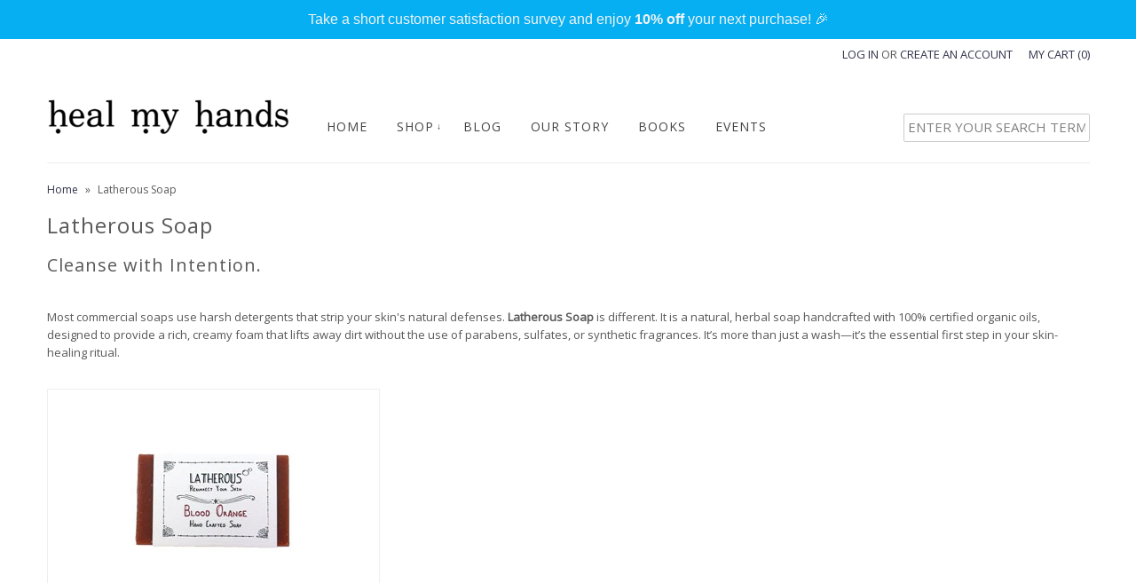

--- FILE ---
content_type: text/css
request_url: https://healmyhands.com/cdn/shop/t/2/assets/stylesheet.css?v=19765451350892675241753371766
body_size: 5292
content:
/** Shopify CDN: Minification failed

Line 24:145 Expected identifier but found "*"
Line 32:294 Expected identifier but found "*"
Line 451:15 Expected ":"
Line 671:44 Expected ":"
Line 904:2 Expected identifier but found "*"

**/
/*
 * Mr Parker Shopify theme - created by Richard @ Underground Media
 * www.undergroundmedia.co.uk
 * Sitting in an English garden waiting for the sun.
 *
 * Gridlock - A CSS responsive grid system [12 column - Desktop standard]
 * @author Ben Plum
 * @version 0.2.0
 *
 * Copyright © 2013 Ben Plum <mr@benplum.com>
 * Released under the MIT License <http://www.opensource.org/licenses/mit-license.php>
 */

	/* !Reset Box-sizing */
	* { -webkit-box-sizing: border-box; -moz-box-sizing: border-box; -ms-box-sizing: border-box; -o-box-sizing: border-box; box-sizing: border-box; *behavior: url(boxsizing.htc); }

	/* !Defaults */
	.gridlock .row { margin-left: auto; margin-right: auto; width: 960px; /* Fallback */ }
	.gridlock .row:after { clear: both; content: "."; display: block; height: 0; line-height: 0; visibility: hidden; }
	.gridlock .row .row { margin-left: -1.0416666666666667%; margin-right: -1.0416666666666667%; width: 102.0833333333333334%; }
	.gridlock .row [class*="desktop-"] { float: left; margin-left: 1.0416666666666667%; margin-right: 1.0416666666666667%; }
	.gridlock .row [class*="desktop-"].right { float: right; }
	.gridlock .row [class*="desktop-"].padded { margin-left: 0; margin-right: 0; padding-left: 1.0416666666666667%; padding-right: 1.0416666666666667%; -webkit-box-sizing: content-box; -moz-box-sizing: content-box; -ms-box-sizing: content-box; -o-box-sizing: content-box; box-sizing: content-box; *behavior: none; }

	/* !Rows, Widest to Thinest */
	@media screen and (min-width: 1220px) {
		.gridlock .row { width: 1200px; }
	}
	@media screen and (max-width: 1220px) {
		.gridlock .row { width: 960px; }
	}
	@media screen and (max-width: 980px) {
		.gridlock .row { width: 720px; }
	}
	@media screen and (max-width: 740px) {
		.gridlock .row { width: 480px; }
	}
	@media screen and (max-width: 500px) {
		.gridlock .row { width: 300px; }
	}

	/* !Desktop - Default, 12 column, 1220 + 960 (min 980), IE Standard */
	.gridlock .row .desktop-1  { width: 6.25%; }
	.gridlock .row .desktop-2  { width: 14.5833333333333333%; }
	.gridlock .row .desktop-3  { width: 22.9166666666666667%; }
	.gridlock .row .desktop-4  { width: 31.25%; }
	.gridlock .row .desktop-5  { width: 39.5833333333333333%; }
	.gridlock .row .desktop-6  { width: 47.9166666666666667%; }
	.gridlock .row .desktop-7  { width: 56.25%; }
	.gridlock .row .desktop-8  { width: 64.5833333333333333%; }
	.gridlock .row .desktop-9  { width: 72.9166666666666667%; }
	.gridlock .row .desktop-10 { width: 81.25%; }
	.gridlock .row .desktop-11 { width: 89.5833333333333333%; }
	.gridlock .row .desktop-12 { width: 97.9166666666666667%; }

	/* Push Cells */
	.gridlock .row .desktop-push-1  { margin-left: 9.375%; }
	.gridlock .row .desktop-push-2  { margin-left: 17.7083333333333333%; }
	.gridlock .row .desktop-push-3  { margin-left: 26.0416666666666667%; }
	.gridlock .row .desktop-push-4  { margin-left: 34.375%; }
	.gridlock .row .desktop-push-5  { margin-left: 42.7083333333333334%; }
	.gridlock .row .desktop-push-6  { margin-left: 51.0416666666666667%; }
	.gridlock .row .desktop-push-7  { margin-left: 59.375%; }
	.gridlock .row .desktop-push-8  { margin-left: 67.7083333333334%; }
	.gridlock .row .desktop-push-9  { margin-left: 76.0416666666668%; }
	.gridlock .row .desktop-push-10 { margin-left: 84.375%; }
	.gridlock .row .desktop-push-11 { margin-left: 92.7083333333335%; }

	/* Center Cells */
	.gridlock .row [class*="desktop-"].center { margin-left: auto; margin-right: auto; }

	/* !Generic, fractions */
	.gridlock .row .desktop-third { width: 31.25%; }
	.gridlock .row .desktop-half { width: 47.9166666666666667%; }
	.gridlock .row .desktop-full { width: 97.9166666666666667%; }

	.gridlock .row .desktop-push-third { margin-left: 34.375%; }
	.gridlock .row .desktop-push-half { margin-left: 51.0416666666666667%; }

	/* !Desktop - Max, 12 column, 1200 (min 1221) */
	@media screen and (min-width: 1221px) {
		.gridlock .row .max-1  { width: 6.25%; }
		.gridlock .row .max-2  { width: 14.5833333333333333%; }
		.gridlock .row .max-3  { width: 22.9166666666666667%; }
		.gridlock .row .max-4  { width: 31.25%; }
		.gridlock .row .max-5  { width: 39.5833333333333333%; }
		.gridlock .row .max-6  { width: 47.9166666666666667%; }
		.gridlock .row .max-7  { width: 56.25%; }
		.gridlock .row .max-8  { width: 64.5833333333333333%; }
		.gridlock .row .max-9  { width: 72.9166666666666667%; }
		.gridlock .row .max-10 { width: 81.25%; }
		.gridlock .row .max-11 { width: 89.5833333333333333%; }
		.gridlock .row .max-12 { width: 97.9166666666666667%; }

		/* Push Cells */
		.gridlock .row .max-push-1  { margin-left: 9.375%; }
		.gridlock .row .max-push-2  { margin-left: 17.7083333333333333%; }
		.gridlock .row .max-push-3  { margin-left: 26.0416666666666667%; }
		.gridlock .row .max-push-4  { margin-left: 34.375%; }
		.gridlock .row .max-push-5  { margin-left: 42.7083333333333334%; }
		.gridlock .row .max-push-6  { margin-left: 51.0416666666666667%; }
		.gridlock .row .max-push-7  { margin-left: 59.375%; }
		.gridlock .row .max-push-8  { margin-left: 67.7083333333334%; }
		.gridlock .row .max-push-9  { margin-left: 76.0416666666668%; }
		.gridlock .row .max-push-10 { margin-left: 84.375%; }
		.gridlock .row .max-push-11 { margin-left: 92.7083333333335%; }
	}

	/* !Tablet, 6 column, 720 (min 739) */
	@media screen and (min-width: 739px) and (max-width: 980px) {
		.gridlock .row [class*="desktop-push-"] { margin-left: 1.0416666666666667%; margin-right: 1.0416666666666667%; }

		.gridlock .row .tablet-1 { width: 14.5833333333333333%; }
		.gridlock .row .tablet-2 { width: 31.25%; }
		.gridlock .row .tablet-3 { width: 47.9166666666666667%; }
		.gridlock .row .tablet-4 { width: 64.5833333333333333%; }
		.gridlock .row .tablet-5 { width: 81.25%; }
		.gridlock .row .tablet-6 { width: 97.9166666666666667%; }

		/* Push Cells */
		.gridlock .row .tablet-push-1 { margin-left: 17.7083333333333333%; }
		.gridlock .row .tablet-push-2 { margin-left: 34.375%; }
		.gridlock .row .tablet-push-3 { margin-left: 51.0416666666666667%; }
		.gridlock .row .tablet-push-4 { margin-left: 67.7083333333334%; }
		.gridlock .row .tablet-push-5 { margin-left: 84.375%; }

		/* !Generic, fractions */
		.gridlock .row .tablet-third { width: 31.25%; }
		.gridlock .row .tablet-half { width: 47.9166666666666667%; }
		.gridlock .row .tablet-full { width: 97.9166666666666667%; }

		.gridlock .row .tablet-push-third { margin-left: 34.375%; }
		.gridlock .row .tablet-push-half { margin-left: 51.0416666666666667%; }
	}

	/* !Mobile, 3 column, 300 + 480 (max 740) */
	@media screen and (max-width: 740px) {
		.gridlock .row [class*="desktop-push-"], 
		.gridlock .row [class*="tablet-push-"] { margin-left: 1.0416666666666667%; margin-right: 1.0416666666666667%; }

		.gridlock .row .mobile-1 { width: 31.25%; }
		.gridlock .row .mobile-2 { width: 64.5833333333333333%; }
		.gridlock .row .mobile-3 { width: 97.9166666666666667%; }

		/* Push Cells */
		.gridlock .row .mobile-push-1 { margin-left: 34.375%; }
		.gridlock .row .mobile-push-2 { margin-left: 67.7083333333334%; }

		/* !Generic, fractions */
		.gridlock .row .mobile-third { width: 31.25%; }
		.gridlock .row .mobile-half { width: 47.9166666666666667%; }
		.gridlock .row .mobile-full { width: 97.9166666666666667%; }

		.gridlock .row .mobile-push-third { margin-left: 34.375%; }
		.gridlock .row .mobile-push-half { margin-left: 51.0416666666666667%; }
	}

	/* !Mobile - Min, 300 (max 500) */
	@media screen and (max-width: 500px) {
		.gridlock .row .min-full { width: 97.9166666666666667%; }
	}




body {	
    color: #595959;
    background: #ffffff;
    font-size: 13px; 
    font-family:'Open Sans', sans-serif;	
	line-height: 1.6em; 
	-webkit-text-size-adjust: none;	
	}
	
img { max-width: 100%; border: 0; }

h1, h2, h3, h4, h5, h6 {
	color: ;
	font-family:'Open Sans', sans-serif;
	font-weight: normal;
	letter-spacing: 1px;
	margin-top: 0;
}

h1 a, h2 a, h3 a, h4 a, h5 a, h6 a { font-weight: inherit; }
h1 { font-size: 24px; }
h2 { font-size: 20px; }
h3 { font-size: 16px; }
h4 { font-size: 14px; }
h5 { font-size: 14px; }
h6 { font-size: 14px; }

h1, h2, h3, h4, h5, h6, p, dl, hr, ol, ul, pre, table, address, fieldset { margin-bottom: 5px; }

p { font-size: 13px; margin-bottom: 1.6em; }
strong { font-weight: bold; }
em { font-style:italic; }
pre { font-family: "Courier New", Courier, monospace; font-size: 13px; font-weight:bold; }

p.date { }

.text-left { text-align: left; }
.text-center { text-align: center; }
.text-right { text-align: right; }

a { text-decoration:none; color: #32334a; outline: 0;}
a:hover { color: #484885; text-decoration:underline; outline: 0;}
a:visited { color:#484885; text-decoration:none; outline: 0; }
a:focus { outline:1px dotted #79160d; outline: 0; }

/* .row hr, .row p, .row ul, .row ol, .row dl, .row pre, .row address, .row table, .row form {margin-bottom: 1.6em;} */

dt { font-weight: bold; }

ol { padding: 0; margin-left: 0; text-indent: 0; list-style-position: inside; }
ul { padding: 0; margin: 0; list-style:disc inside;}
li {  }
blockquote { font-family: Georgia, "Times New Roman", Times, sans-serif; font-size:18px; line-height: 24px; font-style:italic; padding-left:35px; color: #999; margin: .5em 0 .5em 0; }

input, textarea { }

hr { background:#eeeeee; border:none; color:#eeeeee; display:block; height:1px; margin-top: 20px; width:100%;}

.clear {
	clear: both;
	display: block;
	overflow: hidden;
	visibility: hidden;
	width: 0;
	height: 0;
}

.padded { margin-bottom: 15px; }

.section-title { margin-bottom: 20px; }

/* #Buttons
================================================== */

    .button,
	button,
	input[type="submit"],
	input[type="reset"],
	input[type="button"] {
	  background: #7f4694; 
	  border: 1px solid #7f4694;
	  -moz-border-radius: 3px;
	  -webkit-border-radius: 3px;
	  border-radius: 3px;
	  color: #ffffff;
	  display: inline-block;
	  font-size: 12px;
	  font-weight: normal;
	  text-decoration: none;
	  cursor: pointer;
	  margin-bottom: 20px;
	  line-height: normal;
	  padding: 8px 10px;
	  font-family: 'Open Sans', sans-serif; 
      -webkit-appearance: none; }

	.button:hover,
	button:hover,
	input[type="submit"]:hover,
	input[type="reset"]:hover,
	input[type="button"]:hover {
		color: #ffffff;
		background: #999999;
	  border: 1px solid #999999;
	}

	.button.full-width,
	button.full-width,
	input[type="submit"].full-width,
	input[type="reset"].full-width,
	input[type="button"].full-width {
		width: 100%;
		padding-left: 0 !important;
		padding-right: 0 !important;
		text-align: center; }

	/* Fix for odd Mozilla border & padding issues */
	button::-moz-focus-inner,
	input::-moz-focus-inner {
    border: 0;
    padding: 0;
	}
    

/* #Forms
================================================== */

    form {
		margin-bottom: 20px; }
	fieldset {
		margin-bottom: 20px; }
	input[type="text"],
	input[type="password"],
	input[type="email"],
	textarea,
	select {
		border: 1px solid #ccc;
		padding: 6px 4px;
		outline: none;
		-moz-border-radius: 2px;
		-webkit-border-radius: 2px;
		border-radius: 2px;
		font: 13px 'Open Sans', sans-serif;
		color: #777;
		margin: 0;
		width: 210px;
		max-width: 100%;
		display: block;
		margin-bottom: 20px;
		background: #fff; }
	select {
		padding: 0; }
	input[type="text"]:focus,
	input[type="password"]:focus,
	input[type="email"]:focus,
	textarea:focus {
		border: 1px solid #aaa;
 		color: #444;
 		-moz-box-shadow: 0 0 3px rgba(0,0,0,.2);
		-webkit-box-shadow: 0 0 3px rgba(0,0,0,.2);
		box-shadow:  0 0 3px rgba(0,0,0,.2); }
	textarea {
		min-height: 60px; width: 100%; }
	label,
	legend {
		display: block;
		font-weight: bold;
		font-size: 13px;  }
	select {
		width: 220px; }
	input[type="checkbox"] {
		display: inline; }
	label span,
	legend span {
		font-weight: normal;
		font-size: 13px;
		color: #444; }

/* =============== */
/* = Start CSS = */
/* =============== */


#wrapper {  }



#content {  }

ul#cart { margin-bottom: 40px; text-align: right; text-transform: uppercase; }
ul#cart li { display: inline; margin-left: 15px;  }

#header { position: relative;  }
#logo h1 { margin: 0; padding: 0; line-height: 40px; }

#navigation {
    background: #ffffff;
	font-family: 'Open Sans', sans-serif;
  	position: absolute;
  	left: 25%;
  	bottom: 0;
}

ul#nav {
    list-style: none;
  height: 40px;
}

ul#nav li {
    display: inline-block;
    position: relative;
    z-index: 8;
}

ul#nav li:hover {
    color: #a971d9;
	background: #ffffff;
}

ul#nav li a {
    font-size: 14px;
	font-weight: normal;
    color: #444444;
    height: 40px;
    display: block;
    padding: 0 15px;
    text-transform: uppercase;
    letter-spacing: 1px;
  	line-height: 40px;
}

ul#nav li a:hover {
    background: #ffffff;
    color: #a971d9;
    text-decoration: none;
}

ul#nav li ul{
    display: none;
    float: left;
    position: absolute;
    top: 34;
    left: 0;
    z-index: 5;
    margin: 0;
    padding: 0;
	border: 1px solid #eeeeee;
}


ul#nav li:hover ul{
    display: block;
    background: #fef8eb;
}

ul#nav li ul li{
    background: #ffffff;
	color: #444444;
    width: 180px;
    text-align: left;
}


ul#nav li ul li:hover {
    background: #ead3f0;
}

ul#nav li ul li a:hover {
	color: #444444;
	background: #ead3f0;
}

ul#nav li ul li a{
    text-align: left;
    padding-left: 10px;
    color: #444444;
	text-transform none! important;
}

.down {
    float: right;
  	margin-top: -31px;
    margin-right: 7px;
    font-weight: bolder;
    font-size: 10px;
    color: #444444;
}

nav.primary select { display: none; }

#nav-border {
	margin-top: 20px;
	margin-bottom: 20px;
	height: 1px;
	background: #eeeeee;
  	position: relative;
}

.search {
	float: right;
	height: 40px;
	padding: 5px 0;
}

#content {

}

/* =============== */
/* = index.liquid = */
/* =============== */

h2 span { background: #ffffff; }

#left-images img, #right-images img { margin-bottom: 20px; }
#left-images img.last, #right-images img.last { margin-bottom: 0; }


#homepage-products h2, #homepage-collections h2, #homepage-blog h2, #follow-us h2 {
	color: ;
	border-bottom: 1px solid #eeeeee;
	overflow: visible;
	line-height: 17px;
	height: 9px;
	margin: 40px auto;
	text-align: center;
	width: 97.9166666666666667%;
	text-transform: uppercase;
}

#homepage-products span, #homepage-collections span, #homepage-blog span, #follow-us span {
	padding: 0 10px;
}

#collection-loop h3 {
	margin: 10px 0;
}

ul#collection-loop { list-style-type: none; float: left; }
ul#collection-loop li { float: left; display: inline; }

ul#featured-posts { list-style-type: none; float: left; }
ul#featured-posts li { float: left; display: inline; }

/* =============== */
/* = collections = */
/* =============== */

ul#collection-loop { margin-top: 20px; }

#collection-description {  }
#collection-description h1 { margin-bottom: 5px; }
#full-width-filter { overflow: hidden; margin-bottom: 20px;}

#sidebar h4 { padding-bottom: 5px; margin-bottom: 5px; }
#sidebar ul { list-style-type: none; margin-bottom: 20px; }
#sidebar h1 { padding-bottom: 10px; border-bottom: 1px solid #eeeeee; margin-bottom: 20px;  }

#sidebar ul li a.current { border-bottom: 1px solid #eeeeee; text-decoration: none; }

#side-filter { width: 100%; border-top: 1px solid #eeeeee; border-bottom: 1px solid #eeeeee; margin-bottom: 20px; padding-top: 20px; }
#side-filter p { margin-bottom: 5px; }
#side-filter li { margin-bottom: 10px; }

ul#sortme h4 { margin-top: 10px; }
#full-width-filter .filter { float: left; margin-right: 20px; }
#full-width-filter p { margin-bottom: 5px;}
.clearfix.filter { display: block; border: 0; overflow: hidden; max-width: 175px; }
ul#sortme li { }
ul#sortme p {  }
.coll-filter {  }

span.customSelect { 
    font:12px sans-serif;
    background:#fff url(//healmyhands.com/cdn/shop/t/2/assets/select.png?v=165875623313023863111418236177) right center no-repeat;
    border:1px solid #ddd;
    color:#555;
    padding:7px 9px;
    -moz-border-radius: 2px;
    -webkit-border-radius: 2px;
    border-radius: 2px 2px;
    width:175px;
}


ul#product-loop { padding-top: 10px; list-style-type: none; float: left; }
ul#product-loop li.product { float: left; display: inline; border: 1px solid #eeeeee; }

.product { border: 1px solid #eeeeee; position: relative; margin-bottom: 20px; }
.product img { display: block; margin: 0 auto; }
.product img a { border: 0; }

.first { clear: left; }

#product-info {
  	
  	display: none;
	padding: 10px 5px;
	background: url(//healmyhands.com/cdn/shop/t/2/assets/transparency.png?v=142486020310164957731418236178);
	position: absolute;
	width: 80%;
	left: 10%;
	bottom: 5%;
  	border: 1px solid #ccc;
	z-index: 10000;	
	cursor: pointer;
  
	text-align: center;
}

#product-info h3 { font-size: 12px; margin-bottom: 1em; }
#product-info p { margin-bottom: 0; }
#product-info a { text-decoration: none! important; text-transform: uppercase; }
#show-sizes { margin-top: 5px; margin-bottom: 10px; }
#show-sizes span { background: transparent; padding: 0; }

#show-sizes .size.options { text-align: center; list-style-type: none; }

#show-sizes .size.options li { 
  
  
  position: relative;
  display: inline-block;
  min-width: 25px;
  height: 25px;
}


.single-option-selector { opacity: 0; display: none; }



#show-sizes .crossed-out { top: 2px; position:absolute; width:15px; height:15px; left:-2px; right:0; }

.prod-price { font-weight: bold; }
.was, .product-compare-price { text-decoration: line-through; }
.was { color: #666; display: inline; margin-left: 5px; }
.onsale { font-weight: bold; color: #b82b57; display: inline; }

.instagram { overflow:hidden; }

.new { background: url(//healmyhands.com/cdn/shop/t/2/assets/transparency.png?v=142486020310164957731418236178); padding: 5px 10px; position: absolute; top: 5px; left: 5px; border: 1px solid #ccc; text-transform: uppercase; text-align: center; z-index: 2;  }
.sale-item { background: url(//healmyhands.com/cdn/shop/t/2/assets/transparency.png?v=142486020310164957731418236178); padding: 5px 10px; position: absolute; top: 5px; left: 5px; border: 1px solid #ccc; text-transform: uppercase; text-align: center; }
.so { background: url(//healmyhands.com/cdn/shop/t/2/assets/transparency.png?v=142486020310164957731418236178); padding: 5px 10px; position: absolute; top: 5px; left: 5px; border: 1px solid #ccc; text-transform: uppercase; text-align: center; z-index: 3; }

.backto {
	margin-right: 10px;
	border-right: 1px solid #eee;
	padding-right: 5px; 
}

.prev-prod {
	margin-right: 10px;
	padding-right: 5px;
	border-right: 1px solid #eee;
}


/* ================ */
/* = Product page = */
/* ================ */

.add { clear: left; }


#bigimage { text-align: center; max-width: 386px; }

/*set a border on the images to prevent shifting*/
.thumbnail { border: 1px solid transparent; margin-bottom: 10px; }
 
 /*Change the colour*/
 .active img {border:1px solid #ccc !important;}

#product-price { font-size: 16px; margin-bottom: 10px; }

#add { margin-top: 20px; }

#product-description { border-right: 1px solid #eeeeee; padding-right: 20px; }
#product-description form { border-top: 1px solid #eeeeee; border-bottom: 1px solid #eeeeee; padding-bottom: 10px; }

#product-description h1 { line-height: initial; }

#related h4 { margin-bottom: 20px; }
ul.related-products { list-style-type:none; }
.related-products * { text-align:center; padding:0 }
.related-products div.image {  }
.related-products img { width: 100%; max-width: 100%; }
.related-products li { float:left; margin: 0 0 20px; }
.related-products {  }

.add { margin-top: 20px; margin-bottom: 0; }
.ajaxified-cart-feedback { margin: 0 0 20px; }
.ajaxified-cart-feedback.success {  }
.ajaxified-cart-feedback.error { color: #FF4136; }

ul#popups { margin: 10px 0 20px; list-style-type: none; }
ul#popups li { display: inline; margin-right 10px; border-right: 1px solid #eeeeee; padding-right: 10px; margin-left: 10px; }
ul#popups li.first { margin-left: 0; }
ul#popups li.last { border-right: 0; }

#social { float: left; width: 100%; padding-bottom: 10px; }
#looked-at { margin-top: 20px; border-top: 1px solid #eeeeee; }
#looked-at h4 { margin-bottom: 20px; }

/* =============== */
/* = Cart = */
/* =============== */

#cartform { margin-top: 20px; }
.cart-item { display: table-cell; }
.cart-image { display: inline-block; margin-right: 10px; }
.cart-image img { vertical-align: middle; } 
.cart-title { display: inline-block; }

table { 
  width: 100%; 
  border-collapse: collapse; 
}


/* Zebra striping */
tr:nth-of-type(odd) { 
}
th { 
  background: #f9f9f9; 
  font-weight: normal; 
}
td, th { 
  padding: 10px; 
  border: 1px solid #eee; 
  text-align: left; 
}

#basket-right { text-align: right; float: right; }
#basket-right h4 { margin: 20px 0; }
#note { background: transparent; }

#cart-notes { margin-top: 20px; margin-bottom: 20px; }

/* =============== */
/* = Blogs & Pages = */
/* =============== */

#page h1 { margin-bottom: 20px; }
ul#blog-articles { list-style-type: none; }
.single-article { margin-bottom: 20px; padding-bottom: 20px; border-bottom: 1px solid #eeeeee; float: left; clear: left; }

ul#posts { list-style: none; }
ul#posts li { margin-bottom: 20px; padding-bottom: 0; border-bottom: 1px solid #eeeeee; }
ul#posts li p { margin-top: 0; }
ul#posts li.tags { padding-bottom: 10px; }

#comments { clear: left; float: left; border-top: 1px solid #eeeeee; padding-top: 20px; margin-top: 20px; width: 100%; }
#comment-form { clear: left; float: left; }
#comments ul { margin-top: 20px; list-style-type: none; }
#comments ul li { float: left; display: block; width: 100%; margin: 0 0 20px 0; border-bottom: 1px solid #eeeeee; padding-bottom: 20px; }

.comment-details { margin-bottom: 10px; }
.gravatar { float: left; margin-right: 20px; }
.comment { float: left; }
.comment p { margin-top: 0; }

dd { margin-left: 0; }

.notice { border: 1px dashed #eee; padding: 5px; background: ghostwhite; margin: 20px 0; }

/* =============== */
/* = Search = */
/* =============== */

#search-bar { margin-top: 20px; border-bottom: 1px solid #eeeeee; }
#q { text-transform: uppercase; }


/* =============== */
/* = Customer Accounts = */
/* =============== */

#customer-wrapper { float: left; margin-bottom: 40px; }
#customer-wrapper p { margin-top: 0! important; margin-bottom: 0! important; }

#forgot_password { margin-bottom: 15px; }
#customer-wrapper form { margin-top: 20px; }
#admin_header { margin-bottom: 30px; }
.view_address p { margin: 0; }
#customer_detail p { margin: 0; }
.address_table { margin-bottom: 20px; }

#order_address {
  clear: both;
  float: left;
  width: 100%;
  margin-bottom: 20px;
}

#order_details { float: left; }

#create-customer, #customer {
  margin-top: 30px;
}


div#recover-password {
  margin-top: 30px;
}

.action_link {
	display: inline-block;
  	margin-bottom: 10px;
}

.action_edit {
  padding: 0 10px;
  border-left: 1px solid #eeeeee;
  border-right: 1px solid #eeeeee;
  margin: 0 10px;
}


a#view_address {
  display: block;
  margin-top: 10px;
}

.center { 
  text-align: center;
}
	
 
/* =============== */
/* = Footer = */
/* =============== */


#footer { margin-bottom: 20px;}
#footer ul { list-style-type: none;}

#footer-border {
	margin-top: 20px;
	margin-bottom: 20px;
	height: 1px;
	background: #eeeeee;
}

.icons { clear: left; }

#mc_embed_signup {
	margin-top: -10px;
}

#mce-EMAIL {
	float: left;
	margin-right: 10px;
}

#mc-embedded-subscribe {
	float: left;
	margin-top: 0;
  	padding: 6px 10px;
}

#payment { text-align: center; margin-top: 30px; margin-bottom: 50px; }
#payment img { max-width: 60px; text-align: center;  margin-bottom: 10px; }

/* =============== */
/* = Mobile Hides = */
/* =============== */

#mobile-product { display: none; }

/* =============== */
/* = Global = */
/* =============== */


#pagination { text-align: center; margin-top: 20px; padding-top: 20px; }
#pagination a { margin: 0 5px; background: #eeeeee; padding: 2px 5px; border-radius: 15px; }
#pagination a:hover { text-decoration: none; background: #595959; color: #fff; }
#pagination .current { background: transparent; }
#pagination .count { margin-right: 20px; }


#breadcrumb { font-size: 12px; margin-bottom: 20px; width: 100%; }
#breadcrumb a { padding: 0 5px 0 0; }
#breadcrumb p { padding: 0 5px 0 0; }
.separator { padding-right: 5px; }


div.what-is-it {
    margin-top: 10px;
}
.what-is-it label {
    float: left;
    margin-right: 10px;
}


/* 
   Swatches Styles
*/



.swatch { 
  margin:0;  
  clear: left;
  float: left;
  width: 100%;
}
/* Label */
.swatch .header {
  margin: 0.5em 0;
}
/* Hide radio buttons.*/
.swatch input { 
  display:none;
}

.color label { width: 40px! important; }

.swatch label {
  /* Rounded corners */
  -webkit-border-radius:2px;
  -moz-border-radius:2px;
  border-radius:2px;
  /* Cross-browser inline-block */
  display:-moz-inline-stack;
  display:inline-block;
  zoom:1;
  *display:inline;
  /* Content must stretch all the way to borders */
  padding:0;
  /* Background color */
  background-color:#fcfcfc;
  /* Spacing between buttons */
  margin:0px 5px 10px 0;
  margin-right: 0! important;
  margin-bottom: 0! important;
  /* Fake that those are buttons, i.e. clicky */
  cursor:pointer;
  /* The border when the button is not selected */
  border: #DDD 1px solid !important;
  /* To position the sold out graphic and tooltip */
  position:relative;
  /* Text styling */
  text-transform:uppercase;
  font-size:13px;
  min-width:30px !important; 
  height:30px !important;
  line-height:28px;
  white-space:nowrap;
  text-transform:uppercase;
  text-align: center;
  font-weight: 400;
}
.swatch-element label { padding:0 10px; }
.color.swatch-element label { padding:0; }
/* Styling selected swatch */
/* Slightly raised */
.swatch input:checked + label {
  border:#999 1px solid !important;
  background: #333;
  color: #fff;
  -webkit-box-shadow:0px 1px 2px rgba(0,0,0,0.25);
  -moz-box-shadow:0px 1px 2px rgba(0,0,0,0.25);
  box-shadow:0px 1px 2px rgba(0,0,0,0.25);
} 
.swatch .swatch-element {
  float:left;
  -webkit-transform:translateZ(0); /* webkit flicker fix */
  -webkit-font-smoothing:antialiased; /* webkit text rendering fix */
  /* Spacing between buttons */
  margin:0px 10px 10px 0;
  /* To position the sold out graphic and tooltip */
  position:relative;
}
/* Image with the cross in it */
.crossed-out { position:absolute; width:100%; height:100%; left:0; top:0; }
.swatch .swatch-element .crossed-out { display:none; }
.swatch .swatch-element.soldout .crossed-out { display:block; }
.swatch .swatch-element.soldout label {
  filter: alpha(opacity=60); /* internet explorer */
  -khtml-opacity: 0.6;      /* khtml, old safari */
  -moz-opacity: 0.6;       /* mozilla, netscape */
  opacity: 0.6;           /* fx, safari, opera */
}
/* Tooltips */
.swatch .tooltip {
  text-align:center;
  background:gray;
  color:#fff;
  bottom:100%;
  padding: 10px;
  display:block;
  position:absolute;
  width:100px;
  left:-33px;
  margin-bottom:15px;
  /* Make it invisible by default */
  filter:alpha(opacity=0);
  -khtml-opacity: 0;
  -moz-opacity: 0;
  opacity:0;
  visibility:hidden;
  /* Animations */
  -webkit-transform: translateY(10px);
     -moz-transform: translateY(10px);
      -ms-transform: translateY(10px);
       -o-transform: translateY(10px);
          transform: translateY(10px);
  -webkit-transition: all .25s ease-out;
     -moz-transition: all .25s ease-out;
      -ms-transition: all .25s ease-out;
       -o-transition: all .25s ease-out;
          transition: all .25s ease-out;
  -webkit-box-shadow: 2px 2px 6px rgba(0, 0, 0, 0.28);
     -moz-box-shadow: 2px 2px 6px rgba(0, 0, 0, 0.28);
      -ms-box-shadow: 2px 2px 6px rgba(0, 0, 0, 0.28);
       -o-box-shadow: 2px 2px 6px rgba(0, 0, 0, 0.28);
          box-shadow: 2px 2px 6px rgba(0, 0, 0, 0.28);
  z-index: 10000;
  -moz-box-sizing:border-box; 
  -webkit-box-sizing:border-box; 
  box-sizing:border-box;
}
.swatch .tooltip:before {
  bottom:-20px;
  content:" ";
  display:block;
  height:20px;
  left:0;
  position:absolute;
  width:100%;
}
/* CSS triangle */
.swatch .tooltip:after {
  border-left:solid transparent 10px;
  border-right:solid transparent 10px;
  border-top:solid gray 10px;
  bottom:-10px;
  content:" ";
  height:0;
  left:50%;
  margin-left:-13px;
  position:absolute;
  width:0;
}
.swatch .swatch-element:hover .tooltip {
  filter:alpha(opacity=100);
  -khtml-opacity:1;
  -moz-opacity:1;
  opacity:1;
  visibility:visible;
  -webkit-transform:translateY(0px);
     -moz-transform:translateY(0px);
      -ms-transform:translateY(0px);
       -o-transform:translateY(0px);
          transform:translateY(0px);
}
.swatch.error {
  background-color:#E8D2D2!important;
  color:#333!important;
  padding:1em;
  border-radius:5px;
}
.swatch.error p {
  margin:0.7em 0;
}
.swatch.error p:first-child {
  margin-top:0;
}
.swatch.error p:last-child {
  margin-bottom:0;
}
.swatch.error code {
  font-family:monospace;
}


.desc {
float: left;
margin-top: 20px;
}

--- FILE ---
content_type: text/css
request_url: https://healmyhands.com/cdn/shop/t/2/assets/queries.css?v=97646099381064643431418236176
body_size: -52
content:
@media only screen and (max-width: 959px){#left-images img,#right-images img{margin-bottom:16px!important}}@media only screen and (min-width: 768px) and (max-width: 959px){#left-images img,#right-images img{margin-bottom:10px!important}#navigation{clear:left;position:relative;left:0;bottom:0}ul#nav li a{padding:0 20px 0 0}.down{display:none}}@media only screen and (max-width: 767px){ul#featured-posts li{margin-bottom:20px;clear:left}#logo{margin-bottom:10px;text-align:center}ul#cart{text-align:center;margin-bottom:10px}.search,#q{width:100%}#footer ul{text-align:center;margin-bottom:20px}#mce-EMAIL,.button{width:100%}#navigation{position:initial!important}#left-images img.last,#right-images img.last{margin-bottom:20px!important}nav.primary select{display:block!important;height:25px;width:100%}ul#nav{display:none!important}#mobile-product{display:block!important}#product-description{padding:0!important;border:0!important}#related,#looked-at{display:none!important}#add{width:100%}input{width:100%;min-width:100%}#update-cart,#checkout{width:100%}.flex-direction-nav{display:none}#order_shipping{margin-top:20px}}@media only screen and (max-width: 760px),(min-device-width: 768px) and (max-device-width: 1024px){table,thead,tbody,th,td,tr{display:block}thead tr{position:absolute;top:-9999px;left:-9999px}tr{border:1px solid #ccc;margin:20px 0}td{border:none;border-bottom:1px solid #eee;position:relative;padding:10px;text-align:center}#shopping-cart table input{margin-top:20px!important}.cart-item{display:block}.cart-image,.cart-title{display:block;width:100%}#basket-right h4{font-weight:400;text-align:center;margin:20px 0 30px}#shopping-cart table td:nth-of-type(2):before{content:"Item Price"}#shopping-cart table td:nth-of-type(3):before{content:"Quantity"}#shopping-cart table td:nth-of-type(4):before{content:"Remove"}#shopping-cart table td:nth-of-type(5):before{content:"Total"}}@media only screen and (max-width: 479px){ul#cart li{clear:left;display:block}}
/*# sourceMappingURL=/cdn/shop/t/2/assets/queries.css.map?v=97646099381064643431418236176 */
